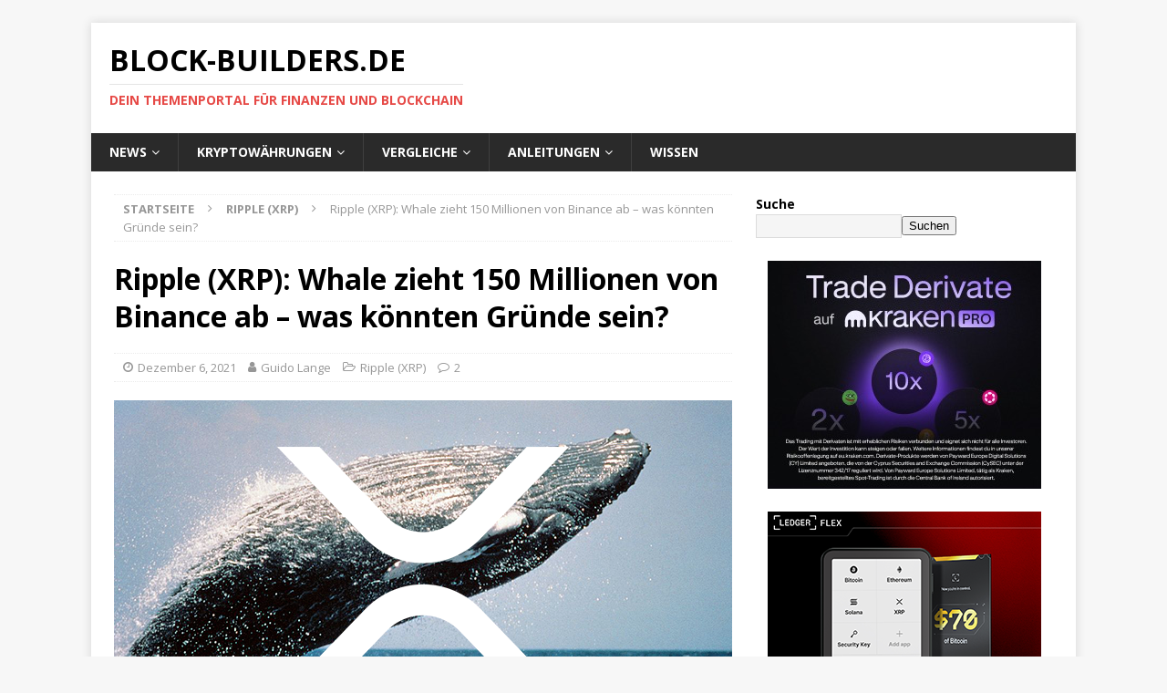

--- FILE ---
content_type: text/html; charset=UTF-8
request_url: https://block-builders.de/ripple-xrp-whale-zieht-150-millionen-von-binance-ab-was-koennten-gruende-sein/
body_size: 67000
content:
<!DOCTYPE html>
<html class="no-js mh-one-sb" lang="de">
<head>
<meta charset="UTF-8">
<meta name="viewport" content="width=device-width, initial-scale=1.0">
<link rel="profile" href="http://gmpg.org/xfn/11" />
<title>Ripple (XRP): Whale zieht 150 Millionen von Binance ab &#8211; was könnten Gründe sein? &#8211; Block-Builders.de</title>
			<script language="javascript">
				writeCookie();
				function writeCookie()
				{
					the_cookie = document.cookie;
					if( the_cookie ){
						if( window.devicePixelRatio >= 2 ){
							the_cookie = "pixel_ratio="+window.devicePixelRatio+";"+the_cookie;
							document.cookie = the_cookie;
							//location = '';
						}
					}
				}
			</script>

			<meta name='robots' content='max-image-preview:large' />
<link rel='dns-prefetch' href='//fonts.googleapis.com' />
<link rel="alternate" type="application/rss+xml" title="Block-Builders.de &raquo; Feed" href="https://block-builders.de/feed/" />
<link rel="alternate" type="application/rss+xml" title="Block-Builders.de &raquo; Kommentar-Feed" href="https://block-builders.de/comments/feed/" />
<link rel="alternate" type="application/rss+xml" title="Block-Builders.de &raquo; Ripple (XRP): Whale zieht 150 Millionen von Binance ab &#8211; was könnten Gründe sein?-Kommentar-Feed" href="https://block-builders.de/ripple-xrp-whale-zieht-150-millionen-von-binance-ab-was-koennten-gruende-sein/feed/" />
<link rel="alternate" title="oEmbed (JSON)" type="application/json+oembed" href="https://block-builders.de/wp-json/oembed/1.0/embed?url=https%3A%2F%2Fblock-builders.de%2Fripple-xrp-whale-zieht-150-millionen-von-binance-ab-was-koennten-gruende-sein%2F" />
<link rel="alternate" title="oEmbed (XML)" type="text/xml+oembed" href="https://block-builders.de/wp-json/oembed/1.0/embed?url=https%3A%2F%2Fblock-builders.de%2Fripple-xrp-whale-zieht-150-millionen-von-binance-ab-was-koennten-gruende-sein%2F&#038;format=xml" />
<style id='wp-img-auto-sizes-contain-inline-css' type='text/css'>
img:is([sizes=auto i],[sizes^="auto," i]){contain-intrinsic-size:3000px 1500px}
/*# sourceURL=wp-img-auto-sizes-contain-inline-css */
</style>
<style id='wp-emoji-styles-inline-css' type='text/css'>

	img.wp-smiley, img.emoji {
		display: inline !important;
		border: none !important;
		box-shadow: none !important;
		height: 1em !important;
		width: 1em !important;
		margin: 0 0.07em !important;
		vertical-align: -0.1em !important;
		background: none !important;
		padding: 0 !important;
	}
/*# sourceURL=wp-emoji-styles-inline-css */
</style>
<style id='classic-theme-styles-inline-css' type='text/css'>
/*! This file is auto-generated */
.wp-block-button__link{color:#fff;background-color:#32373c;border-radius:9999px;box-shadow:none;text-decoration:none;padding:calc(.667em + 2px) calc(1.333em + 2px);font-size:1.125em}.wp-block-file__button{background:#32373c;color:#fff;text-decoration:none}
/*# sourceURL=/wp-includes/css/classic-themes.min.css */
</style>
<link rel='stylesheet' id='gn-frontend-gnfollow-style-css' href='https://block-builders.de/wp-content/plugins/gn-publisher/assets/css/gn-frontend-gnfollow.min.css?ver=1.5.26' type='text/css' media='all' />
<link rel='stylesheet' id='wpsm-comptable-styles-css' href='https://block-builders.de/wp-content/plugins/table-maker/css/style.css?ver=1.9.1' type='text/css' media='all' />
<link rel='stylesheet' id='SFSImainCss-css' href='https://block-builders.de/wp-content/plugins/ultimate-social-media-icons/css/sfsi-style.css?ver=2.9.6' type='text/css' media='all' />
<link rel='stylesheet' id='fontawesome-css' href='https://block-builders.de/wp-content/plugins/mp-easy-icons/includes/fonts/font-awesome/css/font-awesome.css?ver=6.9' type='text/css' media='all' />
<link rel='stylesheet' id='mh-magazine-css' href='https://block-builders.de/wp-content/themes/mh-magazine/style.css?ver=3.8.6' type='text/css' media='all' />
<link rel='stylesheet' id='mh-font-awesome-css' href='https://block-builders.de/wp-content/themes/mh-magazine/includes/font-awesome.min.css' type='text/css' media='all' />
<link rel='stylesheet' id='mh-google-fonts-css' href='https://fonts.googleapis.com/css?family=Open+Sans:300,400,400italic,600,700' type='text/css' media='all' />
<link rel='stylesheet' id='tablepress-default-css' href='https://block-builders.de/wp-content/plugins/tablepress/css/build/default.css?ver=3.2.6' type='text/css' media='all' />
<link rel='stylesheet' id='dashicons-css' href='https://block-builders.de/wp-includes/css/dashicons.min.css?ver=6.9' type='text/css' media='all' />
<link rel='stylesheet' id='elementor-frontend-css' href='https://block-builders.de/wp-content/plugins/elementor/assets/css/frontend.min.css?ver=3.34.1' type='text/css' media='all' />
<link rel='stylesheet' id='eael-general-css' href='https://block-builders.de/wp-content/plugins/essential-addons-for-elementor-lite/assets/front-end/css/view/general.min.css?ver=6.5.7' type='text/css' media='all' />
<script type="text/javascript" src="https://block-builders.de/wp-content/plugins/shortcode-for-current-date/dist/script.js?ver=6.9" id="shortcode-for-current-date-script-js"></script>
<script type="text/javascript" src="https://block-builders.de/wp-includes/js/jquery/jquery.min.js?ver=3.7.1" id="jquery-core-js"></script>
<script type="text/javascript" src="https://block-builders.de/wp-includes/js/jquery/jquery-migrate.min.js?ver=3.4.1" id="jquery-migrate-js"></script>
<script type="text/javascript" src="https://block-builders.de/wp-content/themes/mh-magazine/js/scripts.js?ver=3.8.6" id="mh-scripts-js"></script>
<link rel="https://api.w.org/" href="https://block-builders.de/wp-json/" /><link rel="alternate" title="JSON" type="application/json" href="https://block-builders.de/wp-json/wp/v2/posts/32747" /><link rel="EditURI" type="application/rsd+xml" title="RSD" href="https://block-builders.de/xmlrpc.php?rsd" />
<meta name="generator" content="WordPress 6.9" />
<link rel="canonical" href="https://block-builders.de/ripple-xrp-whale-zieht-150-millionen-von-binance-ab-was-koennten-gruende-sein/" />
<link rel='shortlink' href='https://block-builders.de/?p=32747' />
<!-- Google Tag Manager -->
<script>(function(w,d,s,l,i){w[l]=w[l]||[];w[l].push({'gtm.start':
new Date().getTime(),event:'gtm.js'});var f=d.getElementsByTagName(s)[0],
j=d.createElement(s),dl=l!='dataLayer'?'&l='+l:'';j.async=true;j.src=
'https://www.googletagmanager.com/gtm.js?id='+i+dl;f.parentNode.insertBefore(j,f);
})(window,document,'script','dataLayer','GTM-M233NFJ');</script>
<!-- End Google Tag Manager -->
<!-- Google Ads -->
<script async src="https://pagead2.googlesyndication.com/pagead/js/adsbygoogle.js?client=ca-pub-5805429553049505"
     crossorigin="anonymous"></script>
<!-- End Google Ads -->

<style id="essential-blocks-global-styles">
            :root {
                --eb-global-primary-color: #101828;
--eb-global-secondary-color: #475467;
--eb-global-tertiary-color: #98A2B3;
--eb-global-text-color: #475467;
--eb-global-heading-color: #1D2939;
--eb-global-link-color: #444CE7;
--eb-global-background-color: #F9FAFB;
--eb-global-button-text-color: #FFFFFF;
--eb-global-button-background-color: #101828;
--eb-gradient-primary-color: linear-gradient(90deg, hsla(259, 84%, 78%, 1) 0%, hsla(206, 67%, 75%, 1) 100%);
--eb-gradient-secondary-color: linear-gradient(90deg, hsla(18, 76%, 85%, 1) 0%, hsla(203, 69%, 84%, 1) 100%);
--eb-gradient-tertiary-color: linear-gradient(90deg, hsla(248, 21%, 15%, 1) 0%, hsla(250, 14%, 61%, 1) 100%);
--eb-gradient-background-color: linear-gradient(90deg, rgb(250, 250, 250) 0%, rgb(233, 233, 233) 49%, rgb(244, 243, 243) 100%);

                --eb-tablet-breakpoint: 1024px;
--eb-mobile-breakpoint: 767px;

            }
            
            
        </style><meta name="follow.[base64]" content="shAVVK3hwlX3MT55qMED"/><!--[if lt IE 9]>
<script src="https://block-builders.de/wp-content/themes/mh-magazine/js/css3-mediaqueries.js"></script>
<![endif]-->
<meta name="generator" content="Elementor 3.34.1; features: additional_custom_breakpoints; settings: css_print_method-external, google_font-enabled, font_display-auto">

<!-- Schema & Structured Data For WP v1.54.1 - -->
<script type="application/ld+json" class="saswp-schema-markup-output">
[{"@context":"https:\/\/schema.org\/","@graph":[{"@context":"https:\/\/schema.org\/","@type":"SiteNavigationElement","@id":"https:\/\/block-builders.de\/#news","name":"News","url":"https:\/\/block-builders.de\/"},{"@context":"https:\/\/schema.org\/","@type":"SiteNavigationElement","@id":"https:\/\/block-builders.de\/#bitcoin-news","name":"Bitcoin News","url":"https:\/\/block-builders.de\/category\/bitcoin\/"},{"@context":"https:\/\/schema.org\/","@type":"SiteNavigationElement","@id":"https:\/\/block-builders.de\/#iota-news","name":"IOTA News","url":"https:\/\/block-builders.de\/category\/iota\/"},{"@context":"https:\/\/schema.org\/","@type":"SiteNavigationElement","@id":"https:\/\/block-builders.de\/#ripple-xrp-news","name":"Ripple XRP News","url":"https:\/\/block-builders.de\/category\/ripple-xrp\/"},{"@context":"https:\/\/schema.org\/","@type":"SiteNavigationElement","@id":"https:\/\/block-builders.de\/#kryptowaehrungen","name":"Kryptow\u00e4hrungen","url":"https:\/\/block-builders.de\/anleitungen\/kryptowaehrungen-kaufen\/"},{"@context":"https:\/\/schema.org\/","@type":"SiteNavigationElement","@id":"https:\/\/block-builders.de\/#bitcoin","name":"Bitcoin","url":"https:\/\/block-builders.de\/anleitung-zum-bitcoin-kauf-und-anbieter-vergleich-version-8\/"},{"@context":"https:\/\/schema.org\/","@type":"SiteNavigationElement","@id":"https:\/\/block-builders.de\/#ethereum","name":"Ethereum","url":"https:\/\/block-builders.de\/anleitungen\/ethereum-kaufen\/"},{"@context":"https:\/\/schema.org\/","@type":"SiteNavigationElement","@id":"https:\/\/block-builders.de\/#iota","name":"IOTA","url":"https:\/\/block-builders.de\/anleitungen\/anleitung-zum-iota-kauf-und-anbieter-vergleich-5\/"},{"@context":"https:\/\/schema.org\/","@type":"SiteNavigationElement","@id":"https:\/\/block-builders.de\/#xrp-ripple","name":"XRP (Ripple)","url":"https:\/\/block-builders.de\/anleitungen\/anleitung-zum-ripple-kauf-und-anbieter-vergleich\/"},{"@context":"https:\/\/schema.org\/","@type":"SiteNavigationElement","@id":"https:\/\/block-builders.de\/#mehr","name":"Mehr...","url":"https:\/\/block-builders.de\/anleitungen\/kryptowaehrungen-kaufen\/"},{"@context":"https:\/\/schema.org\/","@type":"SiteNavigationElement","@id":"https:\/\/block-builders.de\/#vergleiche","name":"Vergleiche","url":"https:\/\/block-builders.de\/vergleiche\/"},{"@context":"https:\/\/schema.org\/","@type":"SiteNavigationElement","@id":"https:\/\/block-builders.de\/#exchanges-und-kryptoboersen-vergleich","name":"Exchanges und Kryptob\u00f6rsen Vergleich","url":"https:\/\/block-builders.de\/vergleiche\/exchanges-kryptoboersen-vergleich\/"},{"@context":"https:\/\/schema.org\/","@type":"SiteNavigationElement","@id":"https:\/\/block-builders.de\/#aktien-broker-vergleich-und-test","name":"Aktien Broker Vergleich und Test","url":"https:\/\/block-builders.de\/vergleiche\/aktien-broker-vergleich-und-test\/"},{"@context":"https:\/\/schema.org\/","@type":"SiteNavigationElement","@id":"https:\/\/block-builders.de\/#bitcoin-und-crypto-trading-bots","name":"Bitcoin und Crypto Trading Bots","url":"https:\/\/block-builders.de\/vergleiche\/bitcoin-roboter\/"},{"@context":"https:\/\/schema.org\/","@type":"SiteNavigationElement","@id":"https:\/\/block-builders.de\/#hardware-wallets-test-und-vergleich","name":"Hardware Wallets \u2013 Test und Vergleich","url":"https:\/\/block-builders.de\/vergleiche\/hardware-wallets\/"},{"@context":"https:\/\/schema.org\/","@type":"SiteNavigationElement","@id":"https:\/\/block-builders.de\/#anleitungen","name":"Anleitungen","url":"https:\/\/block-builders.de\/anleitungen\/"},{"@context":"https:\/\/schema.org\/","@type":"SiteNavigationElement","@id":"https:\/\/block-builders.de\/#aktien-kaufen-anleitungen","name":"Aktien Kaufen Anleitungen","url":"https:\/\/block-builders.de\/aktien-kaufen-anleitung\/"},{"@context":"https:\/\/schema.org\/","@type":"SiteNavigationElement","@id":"https:\/\/block-builders.de\/#binance-anleitung-und-erfahrungen","name":"Binance Anleitung und Erfahrungen","url":"https:\/\/block-builders.de\/anleitungen\/binance-anleitung\/"},{"@context":"https:\/\/schema.org\/","@type":"SiteNavigationElement","@id":"https:\/\/block-builders.de\/#bitcoin-lightning-netzwerk-nutzen","name":"Bitcoin Lightning Netzwerk nutzen","url":"https:\/\/block-builders.de\/anleitungen\/bitcoin-lightning-netzwerk\/"},{"@context":"https:\/\/schema.org\/","@type":"SiteNavigationElement","@id":"https:\/\/block-builders.de\/#bitmex-anleitung-und-test","name":"BitMEX Anleitung und Test","url":"https:\/\/block-builders.de\/anleitungen\/bitmex-erklaert\/"},{"@context":"https:\/\/schema.org\/","@type":"SiteNavigationElement","@id":"https:\/\/block-builders.de\/#bybit-anleitung","name":"Bybit Anleitung","url":"https:\/\/block-builders.de\/anleitungen\/bybit-anleitung\/"},{"@context":"https:\/\/schema.org\/","@type":"SiteNavigationElement","@id":"https:\/\/block-builders.de\/#coinbase-test-und-erfahrungsbericht","name":"Coinbase Test und Erfahrungsbericht","url":"https:\/\/block-builders.de\/coinbase-test-und-erfahrungsbericht\/"},{"@context":"https:\/\/schema.org\/","@type":"SiteNavigationElement","@id":"https:\/\/block-builders.de\/#kryptowaehrungen-kaufen","name":"Kryptow\u00e4hrungen Kaufen","url":"https:\/\/block-builders.de\/anleitungen\/kryptowaehrungen-kaufen\/"},{"@context":"https:\/\/schema.org\/","@type":"SiteNavigationElement","@id":"https:\/\/block-builders.de\/#trade-republic-test-und-erfahrungen","name":"Trade Republic Test und Erfahrungen","url":"https:\/\/block-builders.de\/trade-republic-test-und-erfahrungen\/"},{"@context":"https:\/\/schema.org\/","@type":"SiteNavigationElement","@id":"https:\/\/block-builders.de\/#zinsen-verdienen-mit-kryptowaehrungen","name":"Zinsen verdienen mit Kryptow\u00e4hrungen","url":"https:\/\/block-builders.de\/anleitungen\/zinsen-verdienen-mit-kryptowaehrungen\/"},{"@context":"https:\/\/schema.org\/","@type":"SiteNavigationElement","@id":"https:\/\/block-builders.de\/#wissen","name":"Wissen","url":"https:\/\/block-builders.de\/wissen\/"}]},

{"@context":"https:\/\/schema.org\/","@type":"BreadcrumbList","@id":"https:\/\/block-builders.de\/ripple-xrp-whale-zieht-150-millionen-von-binance-ab-was-koennten-gruende-sein\/#breadcrumb","itemListElement":[{"@type":"ListItem","position":1,"item":{"@id":"https:\/\/block-builders.de","name":"Block-Builders.de"}},{"@type":"ListItem","position":2,"item":{"@id":"https:\/\/block-builders.de\/category\/ripple-xrp\/","name":"Ripple (XRP)"}},{"@type":"ListItem","position":3,"item":{"@id":"https:\/\/block-builders.de\/ripple-xrp-whale-zieht-150-millionen-von-binance-ab-was-koennten-gruende-sein\/","name":"Ripple (XRP): Whale zieht 150 Millionen von Binance ab &#8211; was k\u00f6nnten Gr\u00fcnde sein?"}}]},

{"@context":"https:\/\/schema.org\/","@type":"NewsArticle","@id":"https:\/\/block-builders.de\/ripple-xrp-whale-zieht-150-millionen-von-binance-ab-was-koennten-gruende-sein\/#newsarticle","url":"https:\/\/block-builders.de\/ripple-xrp-whale-zieht-150-millionen-von-binance-ab-was-koennten-gruende-sein\/","headline":"Ripple (XRP): Whale zieht 150 Millionen von Binance ab &#8211; was k\u00f6nnten Gr\u00fcnde sein?","mainEntityOfPage":"https:\/\/block-builders.de\/ripple-xrp-whale-zieht-150-millionen-von-binance-ab-was-koennten-gruende-sein\/","datePublished":"2021-12-06T13:35:19+01:00","dateModified":"2021-12-06T13:35:19+01:00","description":"Bei Ripple sorgt eine gro\u00dfe Transaktion von 150 Millionen XRP f\u00fcr R\u00e4tselraten. Ein anonymer Whale hat n\u00e4mlich diese Menge von XRP von der Kryptob\u00f6rse Binance auf eine private Wallet \u00fcberwiesen. In der Kryptoszene ist es","articleSection":"Ripple (XRP)","articleBody":"Bei Ripple sorgt eine gro\u00dfe Transaktion von 150 Millionen XRP f\u00fcr R\u00e4tselraten. Ein anonymer Whale hat n\u00e4mlich diese Menge von XRP von der Kryptob\u00f6rse Binance auf eine private Wallet \u00fcberwiesen.    In der Kryptoszene ist es \u00fcblich, Transaktionen von Gro\u00dfanlegern aufmerksam zu beobachten. Wie auch an den Aktienm\u00e4rkten gibt das Verhalten sogenannter Whales (\u00fcbersetzt: Wal) mitunter Anhaltspunkte daf\u00fcr, welche Trends einsetzen. Bei Ripple (XRP)\u00a0hat nun der Dienst Whale Alert eine solche ungew\u00f6hnlich gro\u00dfe Transaktion gemeldet. 150 Millionen XRP wurden von der Kryptob\u00f6rse Binance in einer einzigen Transaktion abgezogen und liegen nun auf einer privaten Wallet, wie Blockchain-Daten zeigen. Zum Zeitpunkt der \u00dcberweisung hatten diese XRP einen Wert von fast 150 Millionen US-Dollar, seitdem ist der Preis von Ripple empfindlich gesunken. Ein direkter Zusammenhang zwischen der Preiskurve von XRP und den Aktionen des anonymen Ripple Whales l\u00e4sst sich zwar nicht herstellen. Aber zu Spekulationen dar\u00fcber, was bei Ripple passiert, l\u00e4dt dieser Transfer geradezu ein.    Normalerweise gilt die Regel, dass Transaktionen hin zu Kryptob\u00f6rsen daf\u00fcr stehen, dass sich Anleger darauf vorbereiten, sich von Coins zu trennen und sie entweder zu Geld zu machen oder in andere Kryptow\u00e4hrungen zu tauschen. Im jetzigen Fall aber lagern die XRP nun auf einer privaten Wallet und nicht mehr auf einem Handelsplatz. Wei\u00df der Wal vielleicht mehr dar\u00fcber, wie sich das Gerichtsverfahren von Ripple entwickelt? Denn Ripple wird von der US-B\u00f6rsenaufsicht SEC wegen XRP verklagt und zuletzt hat sich dort immer deutlich abgezeichnet, dass ein baldiges Urteil nicht zu erwarten ist. Die anhaltende Unsicherheit um Ripple und XRP belastet die Entwicklung. \"Abwarten\" w\u00e4re dann die Motivation f\u00fcr die Transaktion und HODL das vorl\u00e4ufige Ziel.    Vorstellbar w\u00e4re auch, dass der geheimnisvolle Investor ein privates Gesch\u00e4ft mit XRP plant und dies nicht \u00fcber eine Kryptob\u00f6rse abwickeln will. Dagegen aber spricht, dass die fraglichen 150 Millionen XRP fast komplett weiter auf der privaten Wallet gesichert sind und nur Kleinbetr\u00e4ge weiterbewegt wurden, wenn auch an andere Kryptob\u00f6rsen als Binance.  Fazit: Nerv\u00f6se Stimmung um Ripple und XRP  XRP hat trotz aller rechtlichen Schwierigkeiten weiterhin eine Marktkapitalisierung von fast 40 Milliarden US-Dollar aufzuweisen und verglichen damit sollten 150 Millionen nicht \u00fcberbewertet werden. Doch das R\u00e4tselraten darum, was hinter der Gro\u00df\u00fcberweisung steckt, ist ein gutes Indiz daf\u00fcr, wie nerv\u00f6s die XRP Anleger sich f\u00fchlen. Eine Niederlage von Ripple vor Gericht gegen die SEC k\u00f6nnte das Ende von XRP einl\u00e4uten und damit Wertlosigkeit. Ein juristischer Erfolg von Ripple f\u00fcr XRP hingegen k\u00f6nnte den Startschuss f\u00fcr eine positive Preisrallye geben.        Wer noch keine Bitcoins oder Ripple (XRP) hat kann diese hier kaufen:\u00a0","keywords":"","name":"Ripple (XRP): Whale zieht 150 Millionen von Binance ab &#8211; was k\u00f6nnten Gr\u00fcnde sein?","thumbnailUrl":"https:\/\/block-builders.de\/wp-content\/uploads\/2021\/12\/XRP-whale-150x84.png","wordCount":"409","timeRequired":"PT1M49S","mainEntity":{"@type":"WebPage","@id":"https:\/\/block-builders.de\/ripple-xrp-whale-zieht-150-millionen-von-binance-ab-was-koennten-gruende-sein\/"},"author":{"@type":"Person","name":"Guido Lange","url":"https:\/\/block-builders.de\/author\/guido\/","sameAs":["http:\/\/Block-Builders.de","https:\/\/twitter.com\/guidolange","https:\/\/www.linkedin.com\/in\/guidolange\/"]},"editor":{"@type":"Person","name":"Guido Lange","url":"https:\/\/block-builders.de\/author\/guido\/","sameAs":["http:\/\/Block-Builders.de","https:\/\/twitter.com\/guidolange","https:\/\/www.linkedin.com\/in\/guidolange\/"]},"publisher":{"@type":"Organization","name":"Block-Builders.de","url":"https:\/\/block-builders.de","logo":{"@type":"ImageObject","url":"https:\/\/block-builders.de\/wp-content\/uploads\/2024\/01\/Block-Builders-logo-160x50-1.png","width":160,"height":50}},"comment":[{"@type":"Comment","id":"https:\/\/block-builders.de\/ripple-xrp-whale-zieht-150-millionen-von-binance-ab-was-koennten-gruende-sein\/#comment-12007","dateCreated":"2021-12-07T21:56:56+01:00","description":"Geht jetzt auch auf Binance ;-)","author":{"@type":"Person","name":"IncredibleCalc","url":""}},{"@type":"Comment","id":"https:\/\/block-builders.de\/ripple-xrp-whale-zieht-150-millionen-von-binance-ab-was-koennten-gruende-sein\/#comment-12004","dateCreated":"2021-12-07T11:52:08+01:00","description":"vielleicht will der whale ja nur den solo airdrop mitnehmen^^","author":{"@type":"Person","name":"ohne","url":""}}],"image":[{"@type":"ImageObject","@id":"https:\/\/block-builders.de\/ripple-xrp-whale-zieht-150-millionen-von-binance-ab-was-koennten-gruende-sein\/#primaryimage","url":"https:\/\/block-builders.de\/wp-content\/uploads\/2021\/12\/XRP-whale-1200x900.png","width":"1200","height":"900"},{"@type":"ImageObject","url":"https:\/\/block-builders.de\/wp-content\/uploads\/2021\/12\/XRP-whale-1200x720.png","width":"1200","height":"720"},{"@type":"ImageObject","url":"https:\/\/block-builders.de\/wp-content\/uploads\/2021\/12\/XRP-whale-1200x675.png","width":"1200","height":"675"},{"@type":"ImageObject","url":"https:\/\/block-builders.de\/wp-content\/uploads\/2021\/12\/XRP-whale-674x674.png","width":"674","height":"674"},{"@type":"ImageObject","url":"https:\/\/block-builders.de\/wp-content\/uploads\/2019\/07\/Screenshot-2019-07-04-at-13.18.06.png","width":1021,"height":203}]}]
</script>

			<style>
				.e-con.e-parent:nth-of-type(n+4):not(.e-lazyloaded):not(.e-no-lazyload),
				.e-con.e-parent:nth-of-type(n+4):not(.e-lazyloaded):not(.e-no-lazyload) * {
					background-image: none !important;
				}
				@media screen and (max-height: 1024px) {
					.e-con.e-parent:nth-of-type(n+3):not(.e-lazyloaded):not(.e-no-lazyload),
					.e-con.e-parent:nth-of-type(n+3):not(.e-lazyloaded):not(.e-no-lazyload) * {
						background-image: none !important;
					}
				}
				@media screen and (max-height: 640px) {
					.e-con.e-parent:nth-of-type(n+2):not(.e-lazyloaded):not(.e-no-lazyload),
					.e-con.e-parent:nth-of-type(n+2):not(.e-lazyloaded):not(.e-no-lazyload) * {
						background-image: none !important;
					}
				}
			</style>
			<link rel="icon" href="https://block-builders.de/wp-content/uploads/2018/10/cropped-Block-Builders-2-1-32x32.jpg" sizes="32x32" />
<link rel="icon" href="https://block-builders.de/wp-content/uploads/2018/10/cropped-Block-Builders-2-1-192x192.jpg" sizes="192x192" />
<link rel="apple-touch-icon" href="https://block-builders.de/wp-content/uploads/2018/10/cropped-Block-Builders-2-1-180x180.jpg" />
<meta name="msapplication-TileImage" content="https://block-builders.de/wp-content/uploads/2018/10/cropped-Block-Builders-2-1-270x270.jpg" />
		<style type="text/css" id="wp-custom-css">
			.application_details p a {
	font-size:0px !important;
}
.application_details p a:after {
	content: "Zum Unternehmen" !important;
	font-size:14px !important;
}		</style>
		</head>
<body id="mh-mobile" class="wp-singular post-template-default single single-post postid-32747 single-format-standard wp-theme-mh-magazine sfsi_actvite_theme_flat mh-boxed-layout mh-right-sb mh-loop-layout4 mh-widget-layout3 mh-loop-hide-caption elementor-default elementor-kit-31949"  ><!-- Google Tag Manager (noscript) -->
<noscript><iframe src="https://www.googletagmanager.com/ns.html?id=GTM-M233NFJ"
height="0" width="0" style="display:none;visibility:hidden"></iframe></noscript>
<!-- End Google Tag Manager (noscript) -->


<div class="mh-container mh-container-outer">
<div class="mh-header-nav-mobile clearfix"></div>
	<div class="mh-preheader">
    	<div class="mh-container mh-container-inner mh-row clearfix">
							<div class="mh-header-bar-content mh-header-bar-top-left mh-col-2-3 clearfix">
									</div>
										<div class="mh-header-bar-content mh-header-bar-top-right mh-col-1-3 clearfix">
									</div>
					</div>
	</div>
<header class="mh-header"  >
	<div class="mh-container mh-container-inner clearfix">
		<div class="mh-custom-header clearfix">
<div class="mh-header-columns mh-row clearfix">
<div class="mh-col-1-1 mh-site-identity">
<div class="mh-site-logo" role="banner"  >
<div class="mh-header-text">
<a class="mh-header-text-link" href="https://block-builders.de/" title="Block-Builders.de" rel="home">
<h2 class="mh-header-title">Block-Builders.de</h2>
<h3 class="mh-header-tagline">Dein Themenportal für Finanzen und Blockchain</h3>
</a>
</div>
</div>
</div>
</div>
</div>
	</div>
	<div class="mh-main-nav-wrap">
		<nav class="mh-navigation mh-main-nav mh-container mh-container-inner clearfix"  >
			<div class="menu-menue-container"><ul id="menu-menue" class="menu"><li id="menu-item-38" class="menu-item menu-item-type-custom menu-item-object-custom menu-item-home menu-item-has-children menu-item-38"><a href="https://block-builders.de/">News</a>
<ul class="sub-menu">
	<li id="menu-item-21431" class="menu-item menu-item-type-custom menu-item-object-custom menu-item-21431"><a href="https://block-builders.de/category/bitcoin/">Bitcoin News</a></li>
	<li id="menu-item-21430" class="menu-item menu-item-type-custom menu-item-object-custom menu-item-21430"><a href="https://block-builders.de/category/iota/">IOTA News</a></li>
	<li id="menu-item-21432" class="menu-item menu-item-type-custom menu-item-object-custom menu-item-21432"><a href="https://block-builders.de/category/ripple-xrp/">Ripple XRP News</a></li>
</ul>
</li>
<li id="menu-item-24129" class="menu-item menu-item-type-custom menu-item-object-custom menu-item-has-children menu-item-24129"><a href="https://block-builders.de/anleitungen/kryptowaehrungen-kaufen/">Kryptowährungen</a>
<ul class="sub-menu">
	<li id="menu-item-24130" class="menu-item menu-item-type-custom menu-item-object-custom menu-item-24130"><a href="https://block-builders.de/anleitung-zum-bitcoin-kauf-und-anbieter-vergleich-version-8/">Bitcoin</a></li>
	<li id="menu-item-24131" class="menu-item menu-item-type-custom menu-item-object-custom menu-item-24131"><a href="https://block-builders.de/anleitungen/ethereum-kaufen/">Ethereum</a></li>
	<li id="menu-item-24132" class="menu-item menu-item-type-custom menu-item-object-custom menu-item-24132"><a href="https://block-builders.de/anleitungen/anleitung-zum-iota-kauf-und-anbieter-vergleich-5/">IOTA</a></li>
	<li id="menu-item-24133" class="menu-item menu-item-type-custom menu-item-object-custom menu-item-24133"><a href="https://block-builders.de/anleitungen/anleitung-zum-ripple-kauf-und-anbieter-vergleich/">XRP (Ripple)</a></li>
	<li id="menu-item-24134" class="menu-item menu-item-type-custom menu-item-object-custom menu-item-24134"><a href="https://block-builders.de/anleitungen/kryptowaehrungen-kaufen/">Mehr&#8230;</a></li>
</ul>
</li>
<li id="menu-item-55" class="menu-item menu-item-type-post_type menu-item-object-page menu-item-has-children menu-item-55"><a href="https://block-builders.de/vergleiche/">Vergleiche</a>
<ul class="sub-menu">
	<li id="menu-item-134" class="menu-item menu-item-type-post_type menu-item-object-page menu-item-134"><a href="https://block-builders.de/vergleiche/exchanges-kryptoboersen-vergleich/">Exchanges und Kryptobörsen Vergleich</a></li>
	<li id="menu-item-30527" class="menu-item menu-item-type-post_type menu-item-object-page menu-item-30527"><a href="https://block-builders.de/vergleiche/aktien-broker-vergleich-und-test/">Aktien Broker Vergleich und Test</a></li>
	<li id="menu-item-1350" class="menu-item menu-item-type-post_type menu-item-object-page menu-item-1350"><a href="https://block-builders.de/vergleiche/bitcoin-roboter/">Bitcoin und Crypto Trading Bots</a></li>
	<li id="menu-item-1537" class="menu-item menu-item-type-post_type menu-item-object-page menu-item-1537"><a href="https://block-builders.de/vergleiche/hardware-wallets/">Hardware Wallets – Test und Vergleich</a></li>
</ul>
</li>
<li id="menu-item-1282" class="menu-item menu-item-type-post_type menu-item-object-page menu-item-has-children menu-item-1282"><a href="https://block-builders.de/anleitungen/">Anleitungen</a>
<ul class="sub-menu">
	<li id="menu-item-14239" class="menu-item menu-item-type-post_type menu-item-object-page menu-item-14239"><a href="https://block-builders.de/aktien-kaufen-anleitung/">Aktien Kaufen Anleitungen</a></li>
	<li id="menu-item-2862" class="menu-item menu-item-type-post_type menu-item-object-page menu-item-2862"><a href="https://block-builders.de/anleitungen/binance-anleitung/">Binance Anleitung und Erfahrungen</a></li>
	<li id="menu-item-1479" class="menu-item menu-item-type-post_type menu-item-object-page menu-item-1479"><a href="https://block-builders.de/anleitungen/bitcoin-lightning-netzwerk/">Bitcoin Lightning Netzwerk nutzen</a></li>
	<li id="menu-item-1887" class="menu-item menu-item-type-post_type menu-item-object-page menu-item-1887"><a href="https://block-builders.de/anleitungen/bitmex-erklaert/">BitMEX Anleitung und Test</a></li>
	<li id="menu-item-17277" class="menu-item menu-item-type-post_type menu-item-object-page menu-item-17277"><a href="https://block-builders.de/anleitungen/bybit-anleitung/">Bybit Anleitung</a></li>
	<li id="menu-item-22797" class="menu-item menu-item-type-post_type menu-item-object-page menu-item-22797"><a href="https://block-builders.de/coinbase-test-und-erfahrungsbericht/">Coinbase Test und Erfahrungsbericht</a></li>
	<li id="menu-item-2901" class="menu-item menu-item-type-post_type menu-item-object-page menu-item-2901"><a href="https://block-builders.de/anleitungen/kryptowaehrungen-kaufen/">Kryptowährungen Kaufen</a></li>
	<li id="menu-item-17949" class="menu-item menu-item-type-post_type menu-item-object-page menu-item-17949"><a href="https://block-builders.de/trade-republic-test-und-erfahrungen/">Trade Republic Test und Erfahrungen</a></li>
	<li id="menu-item-1283" class="menu-item menu-item-type-post_type menu-item-object-page menu-item-1283"><a href="https://block-builders.de/anleitungen/zinsen-verdienen-mit-kryptowaehrungen/">Zinsen verdienen mit Kryptowährungen</a></li>
</ul>
</li>
<li id="menu-item-727" class="menu-item menu-item-type-post_type menu-item-object-page menu-item-727"><a href="https://block-builders.de/wissen/">Wissen</a></li>
</ul></div>		</nav>
	</div>
	</header>
<div class="mh-wrapper clearfix">
	<div class="mh-main clearfix">
		<div id="main-content" class="mh-content" role="main" ><nav class="mh-breadcrumb"><span  ><a href="https://block-builders.de" ><span >Startseite</span></a></span><span class="mh-breadcrumb-delimiter"><i class="fa fa-angle-right"></i></span><span  ><a href="https://block-builders.de/category/ripple-xrp/" ><span >Ripple (XRP)</span></a></span><span class="mh-breadcrumb-delimiter"><i class="fa fa-angle-right"></i></span>Ripple (XRP): Whale zieht 150 Millionen von Binance ab &#8211; was könnten Gründe sein?</nav>
<article id="post-32747" class="post-32747 post type-post status-publish format-standard has-post-thumbnail hentry category-ripple-xrp">
	<header class="entry-header clearfix"><h1 class="entry-title">Ripple (XRP): Whale zieht 150 Millionen von Binance ab &#8211; was könnten Gründe sein?</h1><div class="mh-meta entry-meta">
<span class="entry-meta-date updated"><i class="fa fa-clock-o"></i><a href="https://block-builders.de/2021/12/">Dezember 6, 2021</a></span>
<span class="entry-meta-author author vcard"><i class="fa fa-user"></i><a class="fn" href="https://block-builders.de/author/guido/">Guido Lange</a></span>
<span class="entry-meta-categories"><i class="fa fa-folder-open-o"></i><a href="https://block-builders.de/category/ripple-xrp/" rel="category tag">Ripple (XRP)</a></span>
<span class="entry-meta-comments"><i class="fa fa-comment-o"></i><a href="https://block-builders.de/ripple-xrp-whale-zieht-150-millionen-von-binance-ab-was-koennten-gruende-sein/#comments" class="mh-comment-count-link" >2</a></span>
</div>
	</header>
		<div class="entry-content clearfix">
<figure class="entry-thumbnail">
<img src="https://block-builders.de/wp-content/uploads/2021/12/XRP-whale-678x381.png" alt="" title="XRP whale" />
</figure>
<p><em>Bei Ripple sorgt eine große Transaktion von 150 Millionen XRP für Rätselraten. Ein anonymer Whale hat nämlich diese Menge von XRP von der Kryptobörse Binance auf eine private Wallet überwiesen.</em></p>
<p>In der Kryptoszene ist es üblich, Transaktionen von Großanlegern aufmerksam zu beobachten. Wie auch an den Aktienmärkten gibt das Verhalten sogenannter Whales (übersetzt: Wal) mitunter Anhaltspunkte dafür, welche Trends einsetzen. Bei <a href="https://block-builders.de/anleitungen/anleitung-zum-ripple-kauf-und-anbieter-vergleich/" target="_blank" rel="noopener noreferrer">Ripple (XRP)</a> hat nun der Dienst Whale Alert eine solche ungewöhnlich große Transaktion gemeldet. 150 Millionen XRP wurden von der Kryptobörse Binance in einer einzigen Transaktion abgezogen und liegen nun auf einer privaten Wallet, wie <a href="https://whale-alert.io/transaction/ripple/D6B90AAAD6438273F61FB661ED2C94629DE4B7B1C6AF8F59EB2D4E302547C895" target="_blank" rel="noopener noreferrer">Blockchain-Daten zeigen</a>. Zum Zeitpunkt der Überweisung hatten diese XRP einen Wert von fast 150 Millionen US-Dollar, seitdem ist der Preis von Ripple empfindlich gesunken. Ein direkter Zusammenhang zwischen der Preiskurve von XRP und den Aktionen des anonymen Ripple Whales lässt sich zwar nicht herstellen. Aber zu Spekulationen darüber, was bei Ripple passiert, lädt dieser Transfer geradezu ein.</p>
<p>Normalerweise gilt die Regel, dass Transaktionen hin zu Kryptobörsen dafür stehen, dass sich Anleger darauf vorbereiten, sich von Coins zu trennen und sie entweder zu Geld zu machen oder in andere Kryptowährungen zu tauschen. Im jetzigen Fall aber lagern die XRP nun auf einer privaten Wallet und nicht mehr auf einem Handelsplatz. Weiß der Wal vielleicht mehr darüber, wie sich das Gerichtsverfahren von Ripple entwickelt? Denn Ripple wird von der US-Börsenaufsicht SEC wegen XRP verklagt und zuletzt hat sich dort immer deutlich <a href="https://block-builders.de/ripple-verfahren-gegen-sec-wegen-xrp-das-ist-der-aktuelle-zeitplan/" target="_blank" rel="noopener noreferrer">abgezeichnet</a>, dass ein baldiges Urteil nicht zu erwarten ist. Die anhaltende Unsicherheit um Ripple und XRP belastet die Entwicklung. &#8220;Abwarten&#8221; wäre dann die Motivation für die Transaktion und HODL das vorläufige Ziel.</p>
<p>Vorstellbar wäre auch, dass der geheimnisvolle Investor ein privates Geschäft mit XRP plant und dies nicht über eine Kryptobörse abwickeln will. Dagegen aber spricht, dass die fraglichen 150 Millionen XRP fast komplett weiter auf der privaten Wallet gesichert sind und nur Kleinbeträge weiterbewegt wurden, wenn auch an andere Kryptobörsen als Binance.</p>
<h2>Fazit: Nervöse Stimmung um Ripple und XRP</h2>
<p>XRP hat trotz aller rechtlichen Schwierigkeiten weiterhin eine Marktkapitalisierung von fast 40 Milliarden US-Dollar aufzuweisen und verglichen damit sollten 150 Millionen nicht überbewertet werden. Doch das Rätselraten darum, was hinter der Großüberweisung steckt, ist ein gutes Indiz dafür, wie nervös die XRP Anleger sich fühlen. Eine Niederlage von Ripple vor Gericht gegen die SEC könnte das Ende von XRP einläuten und damit Wertlosigkeit. Ein juristischer Erfolg von Ripple für XRP hingegen könnte den Startschuss für eine positive Preisrallye geben.</p>
<hr />
<p><em>Wer noch keine <a href="https://block-builders.de/anleitung-zum-bitcoin-kauf-und-anbieter-vergleich-version-8/" target="_blank" rel="noopener noreferrer">Bitcoins</a> oder Ripple (XRP) hat kann diese hier kaufen: </em></p>
<p><a href="http://partners.etoro.com/B10616_A71660_TClick_SBannerArtikel.aspx"><img fetchpriority="high" fetchpriority="high" decoding="async" class="aligncenter size-full wp-image-5976" src="https://block-builders.de/wp-content/uploads/2019/07/Screenshot-2019-07-04-at-13.18.06.png" alt="" width="2054" height="356" srcset="https://block-builders.de/wp-content/uploads/2019/07/Screenshot-2019-07-04-at-13.18.06.png 2054w, https://block-builders.de/wp-content/uploads/2019/07/Screenshot-2019-07-04-at-13.18.06-150x26.png 150w, https://block-builders.de/wp-content/uploads/2019/07/Screenshot-2019-07-04-at-13.18.06-300x52.png 300w, https://block-builders.de/wp-content/uploads/2019/07/Screenshot-2019-07-04-at-13.18.06-768x133.png 768w, https://block-builders.de/wp-content/uploads/2019/07/Screenshot-2019-07-04-at-13.18.06-1024x177.png 1024w" sizes="(max-width: 2054px) 100vw, 2054px" /></a></p>
	</div></article><nav class="mh-post-nav mh-row clearfix"  >
<div class="mh-col-1-2 mh-post-nav-item mh-post-nav-prev">
<a href="https://block-builders.de/iota-staking-assembly-asmb-will-pionier-werden/" rel="prev"><img loading="lazy" width="80" height="60" src="https://block-builders.de/wp-content/uploads/2021/12/IOTA-Assembly-80x60.png" class="attachment-mh-magazine-small size-mh-magazine-small wp-post-image" alt="" decoding="async" srcset="https://block-builders.de/wp-content/uploads/2021/12/IOTA-Assembly-80x60.png 80w, https://block-builders.de/wp-content/uploads/2021/12/IOTA-Assembly-326x245.png 326w" sizes="(max-width: 80px) 100vw, 80px" /><span>Vorheriger</span><p>IOTA Staking: Assembly (ASMB) will Pionier werden</p></a></div>
<div class="mh-col-1-2 mh-post-nav-item mh-post-nav-next">
<a href="https://block-builders.de/binance-gruender-changpeng-zhao-der-reichste-mann-der-welt/" rel="next"><img loading="lazy" width="80" height="60" src="https://block-builders.de/wp-content/uploads/2021/12/CZ-Binance-80x60.png" class="attachment-mh-magazine-small size-mh-magazine-small wp-post-image" alt="" decoding="async" srcset="https://block-builders.de/wp-content/uploads/2021/12/CZ-Binance-80x60.png 80w, https://block-builders.de/wp-content/uploads/2021/12/CZ-Binance-326x245.png 326w" sizes="(max-width: 80px) 100vw, 80px" /><span>Nächster</span><p>Binance Gründer Changpeng Zhao der reichste Mann der Welt?</p></a></div>
</nav>
<div id="comments" class="mh-comments-wrap">
			<h4 class="mh-widget-title">
				<span class="mh-widget-title-inner">
					2 Kommentare				</span>
			</h4>
			<ol class="commentlist mh-comment-list">
						<li id="comment-12004" class="comment even thread-even depth-1 parent entry-content">
			<article id="div-comment-12004" class="comment-body">
				<footer class="comment-meta">
					<div class="comment-author vcard">
												<b class="fn">ohne</b> <span class="says">sagt:</span>					</div><!-- .comment-author -->

					<div class="comment-metadata">
						<a href="https://block-builders.de/ripple-xrp-whale-zieht-150-millionen-von-binance-ab-was-koennten-gruende-sein/#comment-12004"><time datetime="2021-12-07T11:52:08+01:00">Dezember 7, 2021 um 11:52 a.m. Uhr</time></a>					</div><!-- .comment-metadata -->

									</footer><!-- .comment-meta -->

				<div class="comment-content">
					<p>vielleicht will der whale ja nur den solo airdrop mitnehmen^^</p>
				</div><!-- .comment-content -->

				<div class="reply"><a rel="nofollow" class="comment-reply-link" href="https://block-builders.de/ripple-xrp-whale-zieht-150-millionen-von-binance-ab-was-koennten-gruende-sein/?replytocom=12004#respond" data-commentid="12004" data-postid="32747" data-belowelement="div-comment-12004" data-respondelement="respond" data-replyto="Auf ohne antworten" aria-label="Auf ohne antworten">Antworten</a></div>			</article><!-- .comment-body -->
		<ul class="children">
		<li id="comment-12007" class="comment odd alt depth-2 entry-content">
			<article id="div-comment-12007" class="comment-body">
				<footer class="comment-meta">
					<div class="comment-author vcard">
												<b class="fn">IncredibleCalc</b> <span class="says">sagt:</span>					</div><!-- .comment-author -->

					<div class="comment-metadata">
						<a href="https://block-builders.de/ripple-xrp-whale-zieht-150-millionen-von-binance-ab-was-koennten-gruende-sein/#comment-12007"><time datetime="2021-12-07T21:56:56+01:00">Dezember 7, 2021 um 9:56 p.m. Uhr</time></a>					</div><!-- .comment-metadata -->

									</footer><!-- .comment-meta -->

				<div class="comment-content">
					<p>Geht jetzt auch auf Binance 😉</p>
				</div><!-- .comment-content -->

				<div class="reply"><a rel="nofollow" class="comment-reply-link" href="https://block-builders.de/ripple-xrp-whale-zieht-150-millionen-von-binance-ab-was-koennten-gruende-sein/?replytocom=12007#respond" data-commentid="12007" data-postid="32747" data-belowelement="div-comment-12007" data-respondelement="respond" data-replyto="Auf IncredibleCalc antworten" aria-label="Auf IncredibleCalc antworten">Antworten</a></div>			</article><!-- .comment-body -->
		</li><!-- #comment-## -->
</ul><!-- .children -->
</li><!-- #comment-## -->
			</ol>	<div id="respond" class="comment-respond">
		<h3 id="reply-title" class="comment-reply-title">Kommentar hinterlassen <small><a rel="nofollow" id="cancel-comment-reply-link" href="/ripple-xrp-whale-zieht-150-millionen-von-binance-ab-was-koennten-gruende-sein/#respond" style="display:none;">Antwort abbrechen</a></small></h3><form action="https://block-builders.de/wp-comments-post.php" method="post" id="commentform" class="comment-form"><p class="comment-notes">E-Mail Adresse wird nicht ver&ouml;ffentlicht.</p><p class="comment-form-comment"><label for="comment">Kommentar</label><br/><textarea autocomplete="new-password"  id="c8c1603a2f"  name="c8c1603a2f"   cols="45" rows="5" aria-required="true"></textarea><textarea id="comment" aria-label="hp-comment" aria-hidden="true" name="comment" autocomplete="new-password" style="padding:0 !important;clip:rect(1px, 1px, 1px, 1px) !important;position:absolute !important;white-space:nowrap !important;height:1px !important;width:1px !important;overflow:hidden !important;" tabindex="-1"></textarea><script data-noptimize>document.getElementById("comment").setAttribute( "id", "a8846a398e75922f3a2d90d379765368" );document.getElementById("c8c1603a2f").setAttribute( "id", "comment" );</script></p><p class="comment-form-author"><label for="author">Name</label><span class="required">*</span><br/><input id="author" name="author" type="text" value="" size="30" aria-required='true' /></p>
<p class="comment-form-email"><label for="email">E-Mail</label><span class="required">*</span><br/><input id="email" name="email" type="text" value="" size="30" aria-required='true' /></p>
<p class="comment-form-url"><label for="url">Webseite</label><br/><input id="url" name="url" type="text" value="" size="30" /></p>
<p class="comment-form-cookies-consent"><input id="wp-comment-cookies-consent" name="wp-comment-cookies-consent" type="checkbox" value="yes" /><label for="wp-comment-cookies-consent">Meinen Namen, E-Mail und Website in diesem Browser speichern, bis ich wieder kommentiere.</label></p>
<p class="form-submit"><input name="submit" type="submit" id="submit" class="submit" value="Kommentar abschicken" /> <input type='hidden' name='comment_post_ID' value='32747' id='comment_post_ID' />
<input type='hidden' name='comment_parent' id='comment_parent' value='0' />
</p><p style="display: none;"><input type="hidden" id="akismet_comment_nonce" name="akismet_comment_nonce" value="17503c15b9" /></p><p style="display: none !important;" class="akismet-fields-container" data-prefix="ak_"><label>&#916;<textarea name="ak_hp_textarea" cols="45" rows="8" maxlength="100"></textarea></label><input type="hidden" id="ak_js_1" name="ak_js" value="50"/><script>document.getElementById( "ak_js_1" ).setAttribute( "value", ( new Date() ).getTime() );</script></p></form>	</div><!-- #respond -->
	</div>
		</div>
			<aside class="mh-widget-col-1 mh-sidebar"  ><div id="block-7" class="mh-widget widget_block widget_search"><form role="search" method="get" action="https://block-builders.de/" class="wp-block-search__button-inside wp-block-search__text-button wp-block-search"    ><label class="wp-block-search__label" for="wp-block-search__input-1" ><strong>Suche</strong></label><div class="wp-block-search__inside-wrapper"  style="width: 100%"><input class="wp-block-search__input" id="wp-block-search__input-1" placeholder="" value="" type="search" name="s" required /><button aria-label="Suchen" class="wp-block-search__button wp-element-button" type="submit" >Suchen</button></div></form></div><div id="block-2" class="mh-widget widget_block"><center>
<a href="https://kraken.pxf.io/c/2045804/687155/10583" Target="_Top"><img decoding="async" border="0" src="https://block-builders.de/wp-content/uploads/2025/08/kraken_derivate.jpg" alt="" width="300" height="250" /></a></center></div><div id="block-4" class="mh-widget widget_block"><center>
  <a href="https://shop.ledger.com/de/pages/september25-value-offer?r=d4c8" target="_blank">
    <img decoding="async" width="300" height="250" src="https://block-builders.de/wp-content/uploads/2025/09/Ledger_flex.png">
  </a>
</center></div>	</aside>	</div>
    </div>
<footer class="mh-footer"  >
<div class="mh-container mh-container-inner mh-footer-widgets mh-row clearfix">
<div class="mh-col-1-4 mh-widget-col-1 mh-footer-4-cols  mh-footer-area mh-footer-1">
<div id="custom_html-11" class="widget_text mh-footer-widget widget_custom_html"><h6 class="mh-widget-title mh-footer-widget-title"><span class="mh-widget-title-inner mh-footer-widget-title-inner">Links</span></h6><div class="textwidget custom-html-widget"><a href="https://block-builders.de/impressum/">Impressum</a>
<br>
<a href="https://block-builders.de/datenschutzerklaerung/">Datenschutzerklärung</a>
<br>
<a href="https://block-builders.de/kontakt/">Kontakt</a>
<br>
<a href="https://block-builders.net">Block-Builders.net</a>
<br>
<a href="https://block-builders.nl">Block-Builders.nl</a></div></div></div>
<div class="mh-col-1-4 mh-widget-col-1 mh-footer-4-cols  mh-footer-area mh-footer-2">
<div id="custom_html-9" class="widget_text mh-footer-widget widget_custom_html"><h6 class="mh-widget-title mh-footer-widget-title"><span class="mh-widget-title-inner mh-footer-widget-title-inner">Kryptobörsen Test</span></h6><div class="textwidget custom-html-widget"><a href="https://block-builders.de/apollox-test-und-erfahrungsbericht-kryptowaehrungen-handeln-ohne-verifizierung/">ApolloX Erfahrungen & Test</a> 
<br>
<a href="https://block-builders.de/anleitungen/binance-anleitung/">Binance Test und Erfahrung</a>
<br>
<a href="https://block-builders.de/bison-app-test-und-und-erfahrungsbericht/">Bison App Test und Erfahrung</a>
<br>
<a href="https://block-builders.de/bitget-test-und-erfahrungen/">Bitget Test & Erfahrungen</a>
<br>
<a href="https://block-builders.de/anleitung-bitcoin-und-krypto-optionen-handeln/">Bitcoin Optionen Handeln</a> 
<br>
<a href="https://block-builders.de/bitpanda-test-und-erfahrungsbericht/">Bitpanda Anleitung und Test</a> 
<br>
<a href="https://block-builders.de/anleitungen/bybit-anleitung/">Bybit Erfahrungen & Test</a> 
<br>
<a href="https://block-builders.de/coinbase-test-und-erfahrungsbericht/">Coinbase Test und Erfahrungen</a> 
<br>
<a href="https://block-builders.de/dydx-test-und-erfahrungsbericht/">dYdX Anleitung und Test</a> 
<br>
<a href="https://block-builders.de/etoro-test-und-erfahrungsbericht/">eToro Erfahrungen & Test</a> 
<br>
<a href="https://block-builders.de/kucoin-anleitung-und-erfahrungen/">KuCoin Anleitung und Test</a> 
<br>
<a href="https://block-builders.de/mexc-test-und-erfahrungsbericht/">MEXC Kryptobörse Anleitung und Test</a> 
<br>
<a href="https://block-builders.de/okx-test-und-erfahrungen-krypto-boerse-unter-der-lupe/">OKX Erfahrungen & Test</a> 
<br>
<a href="https://block-builders.de/plus500-test-und-erfahrungsbericht/">Plus500 Erfahrungen & Test</a> 
<br>
<a href="https://block-builders.de/rollbit-test-und-erfahrungsbericht/">Rollbit Test & Erfahrungsbericht</a> 
<br>
<a href="https://block-builders.de/etoro-test-und-erfahrungen/">Trade Republic Erfahrungen & Test</a> 
<br></div></div></div>
<div class="mh-col-1-4 mh-widget-col-1 mh-footer-4-cols  mh-footer-area mh-footer-3">
<div id="custom_html-10" class="widget_text mh-footer-widget widget_custom_html"><h6 class="mh-widget-title mh-footer-widget-title"><span class="mh-widget-title-inner mh-footer-widget-title-inner">Aktien Kaufen</span></h6><div class="textwidget custom-html-widget"><a href="https://block-builders.de/anleitung-google-aktie-kaufen/">Alphabet (Google) Kaufen</a> 
<br>
<a href="https://block-builders.de/anleitung-amazon-aktie-kaufen/">Amazon Kaufen</a>
<br>
<a href="https://block-builders.de/anleitung-apple-aktie-kaufen/">Apple Kaufen</a>
<br>
<a href="https://block-builders.de/aktien-kaufen-anleitung/anleitung-bitcoin-group-aktie-kaufen/">Bitcoin Group SE Kaufen</a>
<br>
<a href="https://block-builders.de/anleitung-cannabis-aktien-kaufen/">Cannabis Aktien Kaufen</a>
<br>
<a href="https://block-builders.de/aktien-kaufen-anleitung/anleitung-continental-aktie-kaufen/">Continental Kaufen</a>
<br>
<a href="https://block-builders.de/anleitung-daimler-aktie-kaufen/">Daimler Aktie Kaufen</a> 
<br>
<a href="https://block-builders.de/anleitung-facebook-aktie-kaufen/">Facebook Kaufen</a> 
<br>
<a href="https://block-builders.de/aktien-kaufen-anleitung/anleitung-netflix-aktie-kaufen/">Netflix Aktie Kaufen</a> 
<br>
<a href="https://block-builders.de/aktien-kaufen-anleitung/anleitung-sap-aktie-kaufen/">SAP Aktie Kaufen</a> 
<br>
<a href="https://block-builders.de/anleitung-tesla-aktie-kaufen/">Tesla Aktie Kaufen</a> 
<br>
<a href="https://block-builders.de/aktien-kaufen-anleitung/anleitung-vonovia-aktie-kaufen/">Vonovia Aktie Kaufen</a> 
<br>
<a href="https://block-builders.de/aktien-kaufen-anleitung/anleitung-zalando-aktie-kaufen/">Zalando Aktie Kaufen</a> 
<br>
<a href="https://block-builders.de/aktien-kaufen-anleitung/">Mehr..</a> 
<br>

</div></div></div>
<div class="mh-col-1-4 mh-widget-col-1 mh-footer-4-cols  mh-footer-area mh-footer-4">
<div id="custom_html-5" class="widget_text mh-footer-widget widget_custom_html"><h6 class="mh-widget-title mh-footer-widget-title"><span class="mh-widget-title-inner mh-footer-widget-title-inner">Social</span></h6><div class="textwidget custom-html-widget"><div class="sfsi_widget sfsi_shortcode_container"><div class="norm_row sfsi_wDiv "  style="width:240px;text-align:center;"><div style='width:50px; height:50px;margin-left:10px;margin-bottom:5px; ' class='sfsi_wicons shuffeldiv ' ><div class='inerCnt'><a class=' sficn' data-effect=''   href='https://www.facebook.com/blockbuildersde/' id='sfsiid_facebook_icon' style='width:50px;height:50px;opacity:1;background:#336699;'  ><img data-pin-nopin='true' alt='1' title='1' src='https://block-builders.de/wp-content/plugins/ultimate-social-media-icons/images/icons_theme/flat/flat_facebook.png' width='50' height='50' style='' class='sfcm sfsi_wicon ' data-effect=''   /></a></div></div><div style='width:50px; height:50px;margin-left:10px;margin-bottom:5px; ' class='sfsi_wicons shuffeldiv ' ><div class='inerCnt'><a class=' sficn' data-effect=''   href='https://twitter.com/GuidoLange' id='sfsiid_twitter_icon' style='width:50px;height:50px;opacity:1;background:#000000;'  ><img data-pin-nopin='true' alt='1' title='1' src='https://block-builders.de/wp-content/plugins/ultimate-social-media-icons/images/icons_theme/flat/flat_twitter.png' width='50' height='50' style='' class='sfcm sfsi_wicon ' data-effect=''   /></a></div></div><div style='width:50px; height:50px;margin-left:10px;margin-bottom:5px; ' class='sfsi_wicons shuffeldiv ' ><div class='inerCnt'><a class=' sficn' data-effect=''   href='https://www.youtube.com/channel/UC-5BmzxPAPKjTDoQzlJhngA?reload=9&#038;view_as=subscriber' id='sfsiid_youtube_icon' style='width:50px;height:50px;opacity:1;background:#c33;'  ><img data-pin-nopin='true' alt='1' title='1' src='https://block-builders.de/wp-content/plugins/ultimate-social-media-icons/images/icons_theme/flat/flat_youtube.png' width='50' height='50' style='' class='sfcm sfsi_wicon ' data-effect=''   /></a></div></div><div style='width:50px; height:50px;margin-left:10px;margin-bottom:5px; ' class='sfsi_wicons shuffeldiv ' ><div class='inerCnt'><a class=' sficn' data-effect=''   href='https://t.me/guido_lange?&text=guido_lange' id='sfsiid_telegram_icon' style='width:50px;height:50px;opacity:1;background:#33A1D1;'  ><img data-pin-nopin='true' alt='' title='' src='https://block-builders.de/wp-content/plugins/ultimate-social-media-icons/images/icons_theme/flat/flat_telegram.png' width='50' height='50' style='' class='sfcm sfsi_wicon sfsi_telegram_wicon sfsi_click_wicon' data-effect=''   /></a></div></div></div ><div id="sfsi_holder" class="sfsi_holders" style="position: relative; float: left;width:100%;z-index:-1;"></div ><script>window.addEventListener("sfsi_functions_loaded", function()
			{
				if (typeof sfsi_widget_set == "function") {
					sfsi_widget_set();
				}
			}); </script><div style="clear: both;"></div></div>
</div></div></div>
</div>
</footer>
<div class="mh-copyright-wrap">
<div class="mh-container mh-container-inner clearfix">
		<p class="mh-copyright">
			Copyright Block-Builders GmbH		</p>
	</div>
</div>
<a href="#" class="mh-back-to-top"><i class="fa fa-chevron-up"></i></a>
</div><!-- .mh-container-outer -->
<script type="speculationrules">
{"prefetch":[{"source":"document","where":{"and":[{"href_matches":"/*"},{"not":{"href_matches":["/wp-*.php","/wp-admin/*","/wp-content/uploads/*","/wp-content/*","/wp-content/plugins/*","/wp-content/themes/mh-magazine/*","/*\\?(.+)"]}},{"not":{"selector_matches":"a[rel~=\"nofollow\"]"}},{"not":{"selector_matches":".no-prefetch, .no-prefetch a"}}]},"eagerness":"conservative"}]}
</script>


    <script>
        window.addEventListener('sfsi_functions_loaded', function () {
            if (typeof sfsi_plugin_version == 'function') {
                sfsi_plugin_version(2.77);
            }
        });

        function sfsi_processfurther(ref) {
            var feed_id = '[base64]';
            var feedtype = 8;
            var email = jQuery(ref).find('input[name="email"]').val();
            var filter = /^(([^<>()[\]\\.,;:\s@\"]+(\.[^<>()[\]\\.,;:\s@\"]+)*)|(\".+\"))@((\[[0-9]{1,3}\.[0-9]{1,3}\.[0-9]{1,3}\.[0-9]{1,3}\])|(([a-zA-Z\-0-9]+\.)+[a-zA-Z]{2,}))$/;
            if ((email != "Enter your email") && (filter.test(email))) {
                if (feedtype == "8") {
                    var url = "https://api.follow.it/subscription-form/" + feed_id + "/" + feedtype;
                    window.open(url, "popupwindow", "scrollbars=yes,width=1080,height=760");
                    return true;
                }
            } else {
                alert("Please enter email address");
                jQuery(ref).find('input[name="email"]').focus();
                return false;
            }
        }
    </script>
    <style type="text/css" aria-selected="true">
        .sfsi_subscribe_Popinner {
             width: 100% !important;

            height: auto !important;

         padding: 18px 0px !important;

            background-color:  !important;
        }

        .sfsi_subscribe_Popinner form {
            margin: 0 20px !important;
        }

        .sfsi_subscribe_Popinner h5 {
            font-family: Arial, Helvetica, sans-serif !important;

             font-style: normal !important;

               text-align:left !important; margin: 0 0 10px !important;
            padding: 0 !important;
        }

        .sfsi_subscription_form_field {
            margin: 5px 0 !important;
            width: 100% !important;
            display: inline-flex;
            display: -webkit-inline-flex;
        }

        .sfsi_subscription_form_field input {
            width: 100% !important;
            padding: 10px 0px !important;
        }

        .sfsi_subscribe_Popinner input[type=email] {
         font-family: Arial, Helvetica, sans-serif !important;   font-style:normal !important;   text-align: left !important;        }

        .sfsi_subscribe_Popinner input[type=email]::-webkit-input-placeholder {

         font-family: Arial, Helvetica, sans-serif !important;   font-style:normal !important;   text-align:left !important;        }

        .sfsi_subscribe_Popinner input[type=email]:-moz-placeholder {
            /* Firefox 18- */
         font-family: Arial, Helvetica, sans-serif !important;   font-style:normal !important;    text-align:left !important;
        }

        .sfsi_subscribe_Popinner input[type=email]::-moz-placeholder {
            /* Firefox 19+ */
         font-family: Arial, Helvetica, sans-serif !important;   font-style: normal !important;
               text-align:left !important;        }

        .sfsi_subscribe_Popinner input[type=email]:-ms-input-placeholder {

            font-family: Arial, Helvetica, sans-serif !important;  font-style:normal !important;   text-align: left !important;        }

        .sfsi_subscribe_Popinner input[type=submit] {

         font-family: Arial, Helvetica, sans-serif !important;   font-style: normal !important;

               text-align:left !important;        }

                .sfsi_shortcode_container {
            float: left;
        }

        .sfsi_shortcode_container .norm_row .sfsi_wDiv {
            position: relative !important;
        }

        .sfsi_shortcode_container .sfsi_holders {
            display: none;
        }

            </style>

    <!-- Global site tag (gtag.js) - Google Analytics -->
<script async src="https://www.googletagmanager.com/gtag/js?id=UA-127795722-1"></script>
<script>
  window.dataLayer = window.dataLayer || [];
  function gtag(){dataLayer.push(arguments);}
  gtag('js', new Date());

  gtag('config', 'UA-127795722-1');
</script>			<script>
				const lazyloadRunObserver = () => {
					const lazyloadBackgrounds = document.querySelectorAll( `.e-con.e-parent:not(.e-lazyloaded)` );
					const lazyloadBackgroundObserver = new IntersectionObserver( ( entries ) => {
						entries.forEach( ( entry ) => {
							if ( entry.isIntersecting ) {
								let lazyloadBackground = entry.target;
								if( lazyloadBackground ) {
									lazyloadBackground.classList.add( 'e-lazyloaded' );
								}
								lazyloadBackgroundObserver.unobserve( entry.target );
							}
						});
					}, { rootMargin: '200px 0px 200px 0px' } );
					lazyloadBackgrounds.forEach( ( lazyloadBackground ) => {
						lazyloadBackgroundObserver.observe( lazyloadBackground );
					} );
				};
				const events = [
					'DOMContentLoaded',
					'elementor/lazyload/observe',
				];
				events.forEach( ( event ) => {
					document.addEventListener( event, lazyloadRunObserver );
				} );
			</script>
			<script type="text/javascript" id="essential-blocks-blocks-localize-js-extra">
/* <![CDATA[ */
var eb_conditional_localize = [];
var EssentialBlocksLocalize = {"eb_plugins_url":"https://block-builders.de/wp-content/plugins/essential-blocks/","image_url":"https://block-builders.de/wp-content/plugins/essential-blocks/assets/images","eb_wp_version":"6.9","eb_version":"6.0.0","eb_admin_url":"https://block-builders.de/wp-admin/","rest_rootURL":"https://block-builders.de/wp-json/","ajax_url":"https://block-builders.de/wp-admin/admin-ajax.php","nft_nonce":"b08288be87","post_grid_pagination_nonce":"3e036ac5c6","placeholder_image":"https://block-builders.de/wp-content/plugins/essential-blocks/assets/images/placeholder.png","is_pro_active":"false","upgrade_pro_url":"https://essential-blocks.com/upgrade","responsiveBreakpoints":{"tablet":1024,"mobile":767},"wp_timezone":"+01:00","gmt_offset":"1"};
//# sourceURL=essential-blocks-blocks-localize-js-extra
/* ]]> */
</script>
<script type="text/javascript" src="https://block-builders.de/wp-content/plugins/essential-blocks/assets/js/eb-blocks-localize.js?ver=31d6cfe0d16ae931b73c" id="essential-blocks-blocks-localize-js"></script>
<script type="text/javascript" src="https://block-builders.de/wp-includes/js/jquery/ui/core.min.js?ver=1.13.3" id="jquery-ui-core-js"></script>
<script type="text/javascript" src="https://block-builders.de/wp-content/plugins/ultimate-social-media-icons/js/shuffle/modernizr.custom.min.js?ver=6.9" id="SFSIjqueryModernizr-js"></script>
<script type="text/javascript" src="https://block-builders.de/wp-content/plugins/ultimate-social-media-icons/js/shuffle/jquery.shuffle.min.js?ver=6.9" id="SFSIjqueryShuffle-js"></script>
<script type="text/javascript" src="https://block-builders.de/wp-content/plugins/ultimate-social-media-icons/js/shuffle/random-shuffle-min.js?ver=6.9" id="SFSIjqueryrandom-shuffle-js"></script>
<script type="text/javascript" id="SFSICustomJs-js-extra">
/* <![CDATA[ */
var sfsi_icon_ajax_object = {"nonce":"09949b4e41","ajax_url":"https://block-builders.de/wp-admin/admin-ajax.php","plugin_url":"https://block-builders.de/wp-content/plugins/ultimate-social-media-icons/"};
//# sourceURL=SFSICustomJs-js-extra
/* ]]> */
</script>
<script type="text/javascript" src="https://block-builders.de/wp-content/plugins/ultimate-social-media-icons/js/custom.js?ver=2.9.6" id="SFSICustomJs-js"></script>
<script type="text/javascript" src="https://block-builders.de/wp-includes/js/comment-reply.min.js?ver=6.9" id="comment-reply-js" async="async" data-wp-strategy="async" fetchpriority="low"></script>
<script type="text/javascript" id="eael-general-js-extra">
/* <![CDATA[ */
var localize = {"ajaxurl":"https://block-builders.de/wp-admin/admin-ajax.php","nonce":"96a8a83860","i18n":{"added":"Added ","compare":"Compare","loading":"Loading..."},"eael_translate_text":{"required_text":"is a required field","invalid_text":"Invalid","billing_text":"Billing","shipping_text":"Shipping","fg_mfp_counter_text":"of"},"page_permalink":"https://block-builders.de/ripple-xrp-whale-zieht-150-millionen-von-binance-ab-was-koennten-gruende-sein/","cart_redirectition":"no","cart_page_url":"","el_breakpoints":{"mobile":{"label":"Mobil Hochformat","value":767,"default_value":767,"direction":"max","is_enabled":true},"mobile_extra":{"label":"Mobil Querformat","value":880,"default_value":880,"direction":"max","is_enabled":false},"tablet":{"label":"Tablet Hochformat","value":1024,"default_value":1024,"direction":"max","is_enabled":true},"tablet_extra":{"label":"Tablet Querformat","value":1200,"default_value":1200,"direction":"max","is_enabled":false},"laptop":{"label":"Laptop","value":1366,"default_value":1366,"direction":"max","is_enabled":false},"widescreen":{"label":"Breitbild","value":2400,"default_value":2400,"direction":"min","is_enabled":false}}};
//# sourceURL=eael-general-js-extra
/* ]]> */
</script>
<script type="text/javascript" src="https://block-builders.de/wp-content/plugins/essential-addons-for-elementor-lite/assets/front-end/js/view/general.min.js?ver=6.5.7" id="eael-general-js"></script>
<script defer type="text/javascript" src="https://block-builders.de/wp-content/plugins/akismet/_inc/akismet-frontend.js?ver=1762980765" id="akismet-frontend-js"></script>
<script id="wp-emoji-settings" type="application/json">
{"baseUrl":"https://s.w.org/images/core/emoji/17.0.2/72x72/","ext":".png","svgUrl":"https://s.w.org/images/core/emoji/17.0.2/svg/","svgExt":".svg","source":{"concatemoji":"https://block-builders.de/wp-includes/js/wp-emoji-release.min.js?ver=6.9"}}
</script>
<script type="module">
/* <![CDATA[ */
/*! This file is auto-generated */
const a=JSON.parse(document.getElementById("wp-emoji-settings").textContent),o=(window._wpemojiSettings=a,"wpEmojiSettingsSupports"),s=["flag","emoji"];function i(e){try{var t={supportTests:e,timestamp:(new Date).valueOf()};sessionStorage.setItem(o,JSON.stringify(t))}catch(e){}}function c(e,t,n){e.clearRect(0,0,e.canvas.width,e.canvas.height),e.fillText(t,0,0);t=new Uint32Array(e.getImageData(0,0,e.canvas.width,e.canvas.height).data);e.clearRect(0,0,e.canvas.width,e.canvas.height),e.fillText(n,0,0);const a=new Uint32Array(e.getImageData(0,0,e.canvas.width,e.canvas.height).data);return t.every((e,t)=>e===a[t])}function p(e,t){e.clearRect(0,0,e.canvas.width,e.canvas.height),e.fillText(t,0,0);var n=e.getImageData(16,16,1,1);for(let e=0;e<n.data.length;e++)if(0!==n.data[e])return!1;return!0}function u(e,t,n,a){switch(t){case"flag":return n(e,"\ud83c\udff3\ufe0f\u200d\u26a7\ufe0f","\ud83c\udff3\ufe0f\u200b\u26a7\ufe0f")?!1:!n(e,"\ud83c\udde8\ud83c\uddf6","\ud83c\udde8\u200b\ud83c\uddf6")&&!n(e,"\ud83c\udff4\udb40\udc67\udb40\udc62\udb40\udc65\udb40\udc6e\udb40\udc67\udb40\udc7f","\ud83c\udff4\u200b\udb40\udc67\u200b\udb40\udc62\u200b\udb40\udc65\u200b\udb40\udc6e\u200b\udb40\udc67\u200b\udb40\udc7f");case"emoji":return!a(e,"\ud83e\u1fac8")}return!1}function f(e,t,n,a){let r;const o=(r="undefined"!=typeof WorkerGlobalScope&&self instanceof WorkerGlobalScope?new OffscreenCanvas(300,150):document.createElement("canvas")).getContext("2d",{willReadFrequently:!0}),s=(o.textBaseline="top",o.font="600 32px Arial",{});return e.forEach(e=>{s[e]=t(o,e,n,a)}),s}function r(e){var t=document.createElement("script");t.src=e,t.defer=!0,document.head.appendChild(t)}a.supports={everything:!0,everythingExceptFlag:!0},new Promise(t=>{let n=function(){try{var e=JSON.parse(sessionStorage.getItem(o));if("object"==typeof e&&"number"==typeof e.timestamp&&(new Date).valueOf()<e.timestamp+604800&&"object"==typeof e.supportTests)return e.supportTests}catch(e){}return null}();if(!n){if("undefined"!=typeof Worker&&"undefined"!=typeof OffscreenCanvas&&"undefined"!=typeof URL&&URL.createObjectURL&&"undefined"!=typeof Blob)try{var e="postMessage("+f.toString()+"("+[JSON.stringify(s),u.toString(),c.toString(),p.toString()].join(",")+"));",a=new Blob([e],{type:"text/javascript"});const r=new Worker(URL.createObjectURL(a),{name:"wpTestEmojiSupports"});return void(r.onmessage=e=>{i(n=e.data),r.terminate(),t(n)})}catch(e){}i(n=f(s,u,c,p))}t(n)}).then(e=>{for(const n in e)a.supports[n]=e[n],a.supports.everything=a.supports.everything&&a.supports[n],"flag"!==n&&(a.supports.everythingExceptFlag=a.supports.everythingExceptFlag&&a.supports[n]);var t;a.supports.everythingExceptFlag=a.supports.everythingExceptFlag&&!a.supports.flag,a.supports.everything||((t=a.source||{}).concatemoji?r(t.concatemoji):t.wpemoji&&t.twemoji&&(r(t.twemoji),r(t.wpemoji)))});
//# sourceURL=https://block-builders.de/wp-includes/js/wp-emoji-loader.min.js
/* ]]> */
</script>
</body>
</html>

--- FILE ---
content_type: text/html; charset=utf-8
request_url: https://www.google.com/recaptcha/api2/aframe
body_size: 265
content:
<!DOCTYPE HTML><html><head><meta http-equiv="content-type" content="text/html; charset=UTF-8"></head><body><script nonce="fmg4cNeJj8qsHr2DtOZ1-A">/** Anti-fraud and anti-abuse applications only. See google.com/recaptcha */ try{var clients={'sodar':'https://pagead2.googlesyndication.com/pagead/sodar?'};window.addEventListener("message",function(a){try{if(a.source===window.parent){var b=JSON.parse(a.data);var c=clients[b['id']];if(c){var d=document.createElement('img');d.src=c+b['params']+'&rc='+(localStorage.getItem("rc::a")?sessionStorage.getItem("rc::b"):"");window.document.body.appendChild(d);sessionStorage.setItem("rc::e",parseInt(sessionStorage.getItem("rc::e")||0)+1);localStorage.setItem("rc::h",'1768826047873');}}}catch(b){}});window.parent.postMessage("_grecaptcha_ready", "*");}catch(b){}</script></body></html>